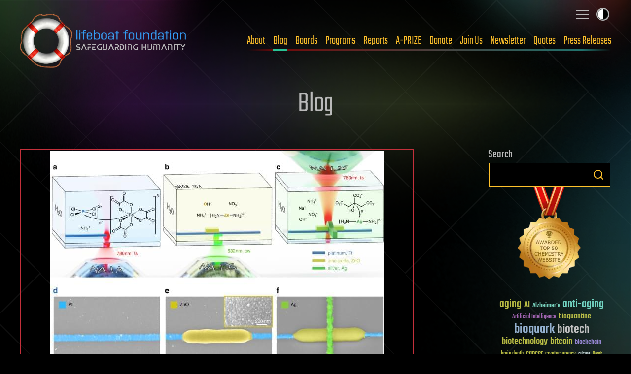

--- FILE ---
content_type: application/javascript
request_url: https://lifeboat.com/js/blog-min.js
body_size: 229
content:
function read_blog_top10_cookie()
{
 var allcookies = document.cookie;
 var pos = allcookies.indexOf("blogtop10=");
 if (pos != -1)
 {
 var start = pos + 10;
 var end = allcookies.indexOf(";", start);
 if (end == -1) end = allcookies.length;
 style=allcookies.substring(start,end);
 return style;
 }
}

function write_blog_top10_cookie()
{
expires_perm = new Date(new Date().getTime() + 10 * 365 * 24 *3600000);
document.cookie = "blogtop10="+blogtop10+"; expires=" +
expires_perm.toGMTString() +";path=/;domain=.lifeboat.com;SameSite=lax";
}

const compactList=(e,t)=>{const s=e.parentNode,o=e.cloneNode(!0);o.classList.add("excerpt");for(const e of o.querySelectorAll(`:scope > li:nth-child(n+${t+1})`))e.remove();s.insertBefore(o,e);const c=document.createElement("a");c.classList.add("more"),c.addEventListener("click",e=>{e.target.parentNode.querySelector(":scope .therest").classList.toggle("visible"),e.target.classList.toggle("less")}),s.append(c),e.classList.add("therest");for(const s of e.querySelectorAll(`:scope > li:nth-child(-n+${t})`))s.remove()},start=window.performance.now(),duration=2e3;
